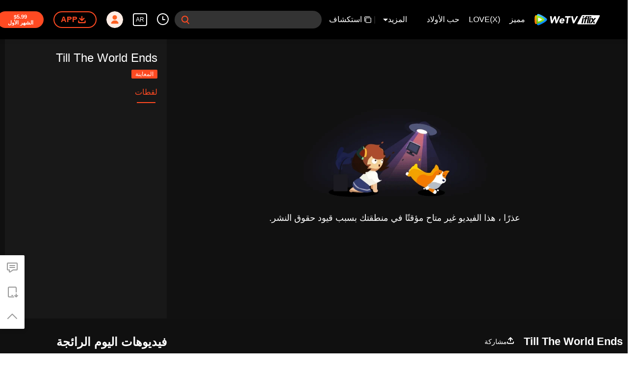

--- FILE ---
content_type: text/plain
request_url: https://otheve.beacon.qq.com/analytics/v2_upload?appkey=0WEB08V45S4VMCK7
body_size: -45
content:
{"result": 200, "srcGatewayIp": "3.22.171.114", "serverTime": "1768972118527", "msg": "success"}

--- FILE ---
content_type: text/plain
request_url: https://otheve.beacon.qq.com/analytics/v2_upload?appkey=0WEB08V45S4VMCK7
body_size: -45
content:
{"result": 200, "srcGatewayIp": "3.22.171.114", "serverTime": "1768972118520", "msg": "success"}

--- FILE ---
content_type: text/plain
request_url: https://otheve.beacon.qq.com/analytics/v2_upload?appkey=0WEB08V45S4VMCK7
body_size: -45
content:
{"result": 200, "srcGatewayIp": "3.22.171.114", "serverTime": "1768972118324", "msg": "success"}

--- FILE ---
content_type: text/plain
request_url: https://otheve.beacon.qq.com/analytics/v2_upload?appkey=0WEB08V45S4VMCK7
body_size: -45
content:
{"result": 200, "srcGatewayIp": "3.22.171.114", "serverTime": "1768972118524", "msg": "success"}